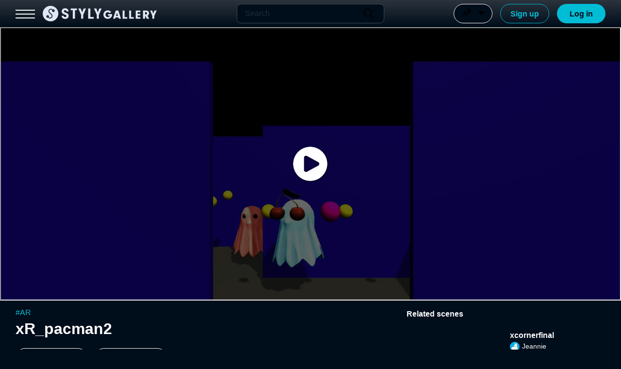

--- FILE ---
content_type: text/css; charset=utf-8
request_url: https://gallery.styly.cc/_next/static/css/0d5321556cb1d32d.css
body_size: 6139
content:
.style_container__MxqLh{position:relative;width:100%;padding-top:44%}.style_container__MxqLh .style_frame__UjF1F{position:absolute;top:0;left:0;width:100%;height:100%}.style_mobile__aMBKO{position:relative;display:flex;flex-direction:column;justify-content:center;align-items:center;width:100%;height:100%;background-color:#000d1a;padding:50px 0;z-index:1}.style_mobile__aMBKO img{position:absolute;width:100%;height:100%;object-fit:cover;opacity:.3;z-index:-1}.style_mobile__aMBKO p{color:#fcfeff;font-size:14px;width:250px;margin-top:20px}.style_container__7x4OZ{position:relative;width:100%;height:100%;color:#fcfeff}.style_container__7x4OZ .style_relatedScenesTitle__wcT8n{font-family:Noto Sans JP,メイリオ,Hiragino Kaku Gothic ProN,ヒラギノ角ゴ ProN W3,sans-serif;font-size:16px;font-weight:700;line-height:1.5}.style_container__7x4OZ .style_relatedScenesTitle__wcT8n:lang(en){font-family:Arial,メイリオ,Hiragino Kaku Gothic ProN,ヒラギノ角ゴ ProN W3,sans-serif}.style_container__7x4OZ .style_relatedScenesArea__ocFoD{display:grid;grid-template-columns:repeat(1,minmax(50px,1fr));grid-gap:16px;gap:16px;margin:20px 0}@media screen and (max-width:1920px){.style_container__7x4OZ .style_relatedScenesArea__ocFoD{grid-template-columns:repeat(1,minmax(50px,1fr))}}@media screen and (min-width:960px)and (max-width:1920px){.style_container__7x4OZ .style_relatedScenesArea__ocFoD{grid-template-columns:repeat(1,minmax(50px,1fr))}}@media screen and (min-width:640px)and (max-width:960px){.style_container__7x4OZ .style_relatedScenesArea__ocFoD{grid-template-columns:repeat(3,minmax(50px,1fr))}}@media screen and (max-width:640px){.style_container__7x4OZ .style_relatedScenesArea__ocFoD{grid-template-columns:repeat(2,minmax(50px,1fr))}}.style_container__7x4OZ .style_relatedScenesArea__ocFoD .style_cardBox__Dgniq{display:flex;justify-content:space-between;width:100%}@media screen and (min-width:1600px){.style_container__7x4OZ .style_relatedScenesArea__ocFoD .style_cardBox__Dgniq{gap:16px}}@media screen and (max-width:960px){.style_container__7x4OZ .style_relatedScenesArea__ocFoD .style_cardBox__Dgniq{flex-direction:column}}.style_container__7x4OZ .style_relatedScenesArea__ocFoD .style_cardBox__Dgniq .style_cardImage__URZD_{width:45%}@media screen and (min-width:1600px){.style_container__7x4OZ .style_relatedScenesArea__ocFoD .style_cardBox__Dgniq .style_cardImage__URZD_{width:197px}}@media screen and (max-width:960px){.style_container__7x4OZ .style_relatedScenesArea__ocFoD .style_cardBox__Dgniq .style_cardImage__URZD_{width:100%}}.style_container__7x4OZ .style_relatedScenesArea__ocFoD .style_cardBox__Dgniq .style_cardInfo__5F4ej{display:flex;flex-direction:column;gap:8px;width:48%}@media screen and (min-width:1600px){.style_container__7x4OZ .style_relatedScenesArea__ocFoD .style_cardBox__Dgniq .style_cardInfo__5F4ej{width:calc(100% - 197px - 16px)}}@media screen and (max-width:960px){.style_container__7x4OZ .style_relatedScenesArea__ocFoD .style_cardBox__Dgniq .style_cardInfo__5F4ej{width:100%;margin-top:10px}}.style_container__7x4OZ .style_relatedScenesArea__ocFoD .style_cardBox__Dgniq .style_cardInfo__5F4ej .style_cardTitle__Xrchh{font-family:Noto Sans JP,メイリオ,Hiragino Kaku Gothic ProN,ヒラギノ角ゴ ProN W3,sans-serif;font-size:16px;font-weight:700;line-height:1.5;display:-webkit-box;overflow:hidden;-webkit-line-clamp:2;word-break:break-all;-webkit-box-orient:vertical;cursor:pointer;-webkit-user-select:none;-moz-user-select:none;user-select:none;transition:.3s ease-out}.style_container__7x4OZ .style_relatedScenesArea__ocFoD .style_cardBox__Dgniq .style_cardInfo__5F4ej .style_cardTitle__Xrchh:lang(en){font-family:Arial,メイリオ,Hiragino Kaku Gothic ProN,ヒラギノ角ゴ ProN W3,sans-serif}@media screen and (pointer:fine){.style_container__7x4OZ .style_relatedScenesArea__ocFoD .style_cardBox__Dgniq .style_cardInfo__5F4ej .style_cardTitle__Xrchh:hover{filter:brightness(75%)}}.style_container__7x4OZ .style_relatedScenesArea__ocFoD .style_cardBox__Dgniq .style_cardInfo__5F4ej .style_labelBox__Gs7AB{display:flex;gap:4px;align-items:center;color:#899199}.style_container__7x4OZ .style_relatedScenesArea__ocFoD .style_cardBox__Dgniq .style_cardInfo__5F4ej .style_labelBox__Gs7AB .style_userIcon__tXfrA{width:15%;max-width:20px}.style_container__7x4OZ .style_relatedScenesArea__ocFoD .style_cardBox__Dgniq .style_cardInfo__5F4ej .style_labelBox__Gs7AB p{width:85%;margin-left:5px;color:#fcfeff;cursor:pointer;font-family:Noto Sans JP,メイリオ,Hiragino Kaku Gothic ProN,ヒラギノ角ゴ ProN W3,sans-serif;font-size:14px;font-weight:400;line-height:1.5;display:-webkit-box;overflow:hidden;-webkit-line-clamp:1;word-break:break-all;-webkit-box-orient:vertical}.style_container__7x4OZ .style_relatedScenesArea__ocFoD .style_cardBox__Dgniq .style_cardInfo__5F4ej .style_labelBox__Gs7AB p:lang(en){font-family:Arial,メイリオ,Hiragino Kaku Gothic ProN,ヒラギノ角ゴ ProN W3,sans-serif}.style_container__7x4OZ .style_moreLoadText__AHams{font-size:14px;color:#899199;cursor:pointer;-webkit-user-select:none;-moz-user-select:none;user-select:none;transition:.3s ease-out}@media screen and (pointer:fine){.style_container__7x4OZ .style_moreLoadText__AHams:hover{filter:brightness(75%)}}.style_container__L3HHB{position:relative;display:flex;flex-direction:column;width:100%;margin-top:30px;color:#d6dadd}.style_container__L3HHB .style_commentCountLabel__i1AC6{margin-left:56px}.style_container__L3HHB .style_commentInputArea__q7FAK{display:flex;justify-content:space-between;margin-top:20px;margin-bottom:15px}.style_container__L3HHB .style_commentInputArea__q7FAK textarea{padding:0!important}.style_container__L3HHB .style_commentInputArea__q7FAK div{margin-right:0}.style_container__L3HHB .style_commentInputArea__q7FAK .style_commentInputIcon__6fn5a{width:40px;margin-right:16px}.style_container__L3HHB .style_commentInputArea__q7FAK .style_commentForm__sMS8r{display:flex;flex-direction:column;row-gap:10px;width:100%}.style_container__L3HHB .style_commentInputArea__q7FAK .style_commentInput__F_QUl{width:100%}.style_container__L3HHB .style_commentInputArea__q7FAK .style_errorMessage__v8ZI_{font-size:14px;color:#ff5050}.style_container__L3HHB .style_commentInputArea__q7FAK .style_helpText__H3qXh{display:flex;justify-content:space-between;font-size:14px;margin-top:8px;color:#899199}.style_container__L3HHB .style_commentInputArea__q7FAK .style_warningMessage__TdPdw{color:#ff5050}.style_container__L3HHB .style_moreComment__nODXd{-webkit-user-select:none;-moz-user-select:none;user-select:none;color:#899199;font-size:16px;margin:10px 0 30px 50px}.style_container__L3HHB .style_moreComment__nODXd:hover{cursor:pointer;-webkit-user-select:none;-moz-user-select:none;user-select:none;transition:.3s ease-out}@media screen and (pointer:fine){.style_container__L3HHB .style_moreComment__nODXd:hover:hover{filter:brightness(75%)}}.style_border__zIkTt{height:1px;border-top:1px solid #1f2b38}.style_container__taCBj{box-sizing:border-box;position:relative;display:flex;align-items:flex-end;width:100%;overflow:hidden;border-bottom:1px solid #3d4955;padding-bottom:5px}.style_container__taCBj.style_outlined__KKIQg{border-bottom:none;padding-bottom:0}.style_container__taCBj.style_focus__Xe9Is{border-bottom:1px solid #fcfeff}.style_container__taCBj textarea{color:#fcfeff;background-color:transparent;border:none;height:210px;width:100%;padding-left:16px;padding-right:20px;resize:none;font-family:Noto Sans JP,メイリオ,Hiragino Kaku Gothic ProN,ヒラギノ角ゴ ProN W3,sans-serif;font-size:16px;font-weight:lighter}@media screen and (max-width:960px){.style_container__taCBj textarea{height:330px}}@media screen and (max-width:640px){.style_container__taCBj textarea{height:400px}}.style_container__taCBj textarea.style_outlined__KKIQg{border:1px solid #3d4955;border-radius:8px;padding-top:8px;padding-bottom:8px}.style_container__taCBj textarea:lang(en){font-family:Arial,メイリオ,Hiragino Kaku Gothic ProN,ヒラギノ角ゴ ProN W3,sans-serif}.style_container__taCBj textarea:focus{outline:0}.style_container__taCBj textarea:focus.style_outlined__KKIQg{border:1px solid #fcfeff}.style_container__taCBj textarea::-webkit-search-cancel-button{-webkit-appearance:none}.style_container__taCBj textarea::placeholder{color:#636d77}.style_container__taCBj textarea.style_md__3Sug_{font-size:22px}.style_container__taCBj textarea.style_sm__0LFF6{font-size:16px}.style_container__taCBj textarea.style_xs__YxZiQ{font-size:14px}.style_container__taCBj .style_iconArea__t3Nax{background-color:transparent;margin-right:16px;transition:.3s ease-out}.style_container__taCBj .style_iconArea__t3Nax.style_active__U_CYk{cursor:pointer;color:#fcfeff}@media screen and (pointer:fine){.style_container__taCBj .style_iconArea__t3Nax.style_active__U_CYk:hover{filter:brightness(75%)}}.style_container__taCBj .style_iconArea__t3Nax.style_disabled__uweXr{cursor:default;color:#3d4955}.style_container__taCBj .style_iconArea__t3Nax.style_md__3Sug_{width:35px}.style_container__taCBj .style_iconArea__t3Nax.style_sm__0LFF6{width:30px}.style_container__taCBj .style_iconArea__t3Nax.style_xs__YxZiQ{width:25px}.style_commentListsArea__PqJ4s{width:100%;margin:10px 0}.style_commentListsArea__PqJ4s .style_commentUser__2K9ym{display:flex;align-items:center;justify-content:space-between}.style_commentListsArea__PqJ4s .style_commentUser__2K9ym .style_labelBox__6yvi1{-webkit-user-select:none;-moz-user-select:none;user-select:none;display:flex;align-items:center}.style_commentListsArea__PqJ4s .style_commentUser__2K9ym .style_labelBox__6yvi1.style_hover__V_VhP{cursor:pointer;-webkit-user-select:none;-moz-user-select:none;user-select:none;transition:.3s ease-out}@media screen and (pointer:fine){.style_commentListsArea__PqJ4s .style_commentUser__2K9ym .style_labelBox__6yvi1.style_hover__V_VhP:hover{filter:brightness(75%)}}.style_commentListsArea__PqJ4s .style_commentUser__2K9ym .style_labelBox__6yvi1.style_likeBox__msh5a{width:70px}.style_commentListsArea__PqJ4s .style_commentUser__2K9ym .style_labelBox__6yvi1 .style_labelText__WyxYj{cursor:text;color:#899199;margin-left:5px}.style_commentListsArea__PqJ4s .style_commentUser__2K9ym .style_labelBox__6yvi1 .style_labelText__WyxYj.style_hover__V_VhP{cursor:pointer;-webkit-user-select:none;-moz-user-select:none;user-select:none;transition:.3s ease-out}@media screen and (pointer:fine){.style_commentListsArea__PqJ4s .style_commentUser__2K9ym .style_labelBox__6yvi1 .style_labelText__WyxYj.style_hover__V_VhP:hover{filter:brightness(75%)}}.style_commentListsArea__PqJ4s .style_commentUser__2K9ym .style_labelBox__6yvi1 .style_labelText__WyxYj.style_ml10__jwn5S{margin-left:10px}.style_commentListsArea__PqJ4s .style_commentUser__2K9ym .style_deleteButton__PZXa0{background-color:transparent;border:none;width:25px;padding:0;cursor:pointer;-webkit-user-select:none;-moz-user-select:none;user-select:none;transition:.3s ease-out}@media screen and (pointer:fine){.style_commentListsArea__PqJ4s .style_commentUser__2K9ym .style_deleteButton__PZXa0:hover{filter:brightness(75%)}}.style_commentListsArea__PqJ4s .style_commentUser__2K9ym .style_deleteButton__PZXa0 .style_deleteIcon__KpwvY{fill:#899199;width:100%}.style_commentListsArea__PqJ4s .style_commentText__k5dBe{font-weight:lighter;padding-left:50px;margin-bottom:10px;white-space:pre-wrap}.style_commentListsArea__PqJ4s .style_commentText__k5dBe.style_close__f6U3W{display:-webkit-box;overflow:hidden;-webkit-line-clamp:3;word-break:break-all;-webkit-box-orient:vertical}.style_commentListsArea__PqJ4s .style_moreComment__ijZY3{display:block;color:#899199;margin-left:50px;margin-bottom:10px}@media screen and (pointer:fine){.style_commentListsArea__PqJ4s .style_moreComment__ijZY3:hover{cursor:pointer;-webkit-user-select:none;-moz-user-select:none;user-select:none;transition:.3s ease-out}}@media screen and (pointer:fine)and (pointer:fine){.style_commentListsArea__PqJ4s .style_moreComment__ijZY3:hover:hover{filter:brightness(75%)}}.style_commentListsArea__PqJ4s .style_commentDate__IfVoz{font-size:14px;color:#899199;padding-left:50px;margin-bottom:10px}@media screen and (max-width:1280px){.style_commentListsArea__PqJ4s .style_commentDate__IfVoz{font-size:12px}}.style_container__ETlRE{display:flex;flex-direction:column;align-items:center;row-gap:1.2rem}.style_container__ETlRE .style_title__XedCQ{margin:0;font-family:Noto Sans JP,メイリオ,Hiragino Kaku Gothic ProN,ヒラギノ角ゴ ProN W3,sans-serif;font-size:22px;font-weight:700;cursor:text}.style_container__ETlRE .style_title__XedCQ:lang(en){font-family:Arial,メイリオ,Hiragino Kaku Gothic ProN,ヒラギノ角ゴ ProN W3,sans-serif}.style_container__ETlRE .style_border__e49bb{height:1px;width:100%;border-top:1px solid #3d4955}.style_container__ETlRE .style_description__Z69kH{color:#d6dadd}.style_container__ETlRE .style_buttonGroup__60lgM{display:flex;column-gap:1rem}.style_modal__9ARNN{position:fixed;top:0;left:0;z-index:300;display:flex;align-items:center;justify-content:center;width:100%;height:100%;padding:20px;background-color:rgba(0,0,0,.7)}.style_modal__9ARNN .style_card__DYXnx{scrollbar-width:thin;scrollbar-color:#899199 transparent;min-width:200px;max-height:100%;overflow:auto;color:#fcfeff;border-radius:16px}.style_modal__9ARNN .style_card__DYXnx::-webkit-scrollbar{width:4px}.style_modal__9ARNN .style_card__DYXnx::-webkit-scrollbar-thumb{background-color:#899199}.style_modal__9ARNN .style_card__DYXnx.style_default__qHXRZ{background-color:#0f1c29;box-shadow:1px 1px 6px #000}.style_modal__9ARNN .style_card__DYXnx.style_scene__1IqCI{background-color:#000d1a}.style_modal__9ARNN .style_card__DYXnx .style_closeIconArea__2oIMG{display:flex;justify-content:right;width:100%}.style_modal__9ARNN .style_card__DYXnx .style_closeIconArea__2oIMG .style_icon__D2axm{width:25px;height:25px;margin-top:16px;margin-right:16px;cursor:pointer;transition:.3s ease-out}.style_modal__9ARNN .style_card__DYXnx .style_closeIconArea__2oIMG .style_icon__D2axm:hover{filter:brightness(75%)}.style_modal__9ARNN .style_card__DYXnx .style_contentArea__837fD{padding-right:48px;padding-bottom:48px;padding-left:48px}.style_modal__9ARNN .style_card__DYXnx .style_contentArea__837fD.style_pt50___Wsd8{padding-top:48px}.style_icon__dela9{cursor:pointer}.style_icon__dela9 .style_outlined__5OHKr{color:#899199}@media screen and (pointer:fine){.style_icon__dela9 .style_outlined__5OHKr:hover{color:#d6dadd}}.style_icon__dela9 .style_fill__BELJC{color:#fcfeff;filter:drop-shadow(0 0 3px #fcfeff)}@media screen and (pointer:fine){.style_icon__dela9 .style_fill__BELJC:hover{color:#d6dadd;filter:drop-shadow(0 0 3px #d6dadd)}}.style_tooltip__wFdOH{position:relative;display:flex;justify-content:center}.style_tooltip__wFdOH .style_description__tLlic{z-index:100;display:none;position:absolute;font-size:15px;color:#d6dadd;padding:4px 8px;border-radius:5px;background-color:#3d4955}@media screen and (pointer:fine){.style_tooltip__wFdOH:hover .style_description__tLlic{display:inline-block;animation:style_fadeIn___fTTV .1s ease-in 0s forwards}@keyframes style_fadeIn___fTTV{0%{display:none;opacity:0}to{display:block;opacity:1}}}.style_container__CoRgF .style_titleArea__8d_Dv{display:flex;justify-content:center;align-items:center;color:#fcfeff}.style_container__CoRgF .style_titleArea__8d_Dv p{font-family:Noto Sans JP,メイリオ,Hiragino Kaku Gothic ProN,ヒラギノ角ゴ ProN W3,sans-serif;font-size:32px;font-weight:700;cursor:text;margin:0 0 0 10px}.style_container__CoRgF .style_titleArea__8d_Dv p:lang(en){font-family:Arial,メイリオ,Hiragino Kaku Gothic ProN,ヒラギノ角ゴ ProN W3,sans-serif}.style_container__CoRgF .style_imgBoxContainer__eLrUA{background-color:#000d1a;margin:20px auto;padding-top:100%;position:relative}.style_container__CoRgF .style_imgBoxContainer__eLrUA .style_imgBox__DTw_x{align-items:center;display:flex;justify-content:center;left:0;height:100%;position:absolute;top:0;width:100%}.style_container__CoRgF .style_imgBoxContainer__eLrUA .style_imgBox__DTw_x .style_img__1sRbm{aspect-ratio:1/1;left:0;object-fit:cover;position:absolute;top:0;width:100%}.style_container__CoRgF .style_downloadBox__I8jCy{display:flex;align-items:center;justify-content:space-between;margin-bottom:10px}.style_container__CoRgF .style_downloadBox__I8jCy p{margin:0;font-family:Noto Sans JP,メイリオ,Hiragino Kaku Gothic ProN,ヒラギノ角ゴ ProN W3,sans-serif;font-size:18px;font-weight:700;cursor:text}.style_container__CoRgF .style_downloadBox__I8jCy p:lang(en){font-family:Arial,メイリオ,Hiragino Kaku Gothic ProN,ヒラギノ角ゴ ProN W3,sans-serif}.style_container__CoRgF .style_downloadBox__I8jCy .style_downloadIcon__r_WeH{width:30px;cursor:pointer;-webkit-user-select:none;-moz-user-select:none;user-select:none;transition:.3s ease-out}@media screen and (pointer:fine){.style_container__CoRgF .style_downloadBox__I8jCy .style_downloadIcon__r_WeH:hover{filter:brightness(75%)}}.style_container__CoRgF .style_downloadBox__I8jCy .style_downloadIcon__r_WeH:active{background-color:hsla(0,0%,100%,.8);border-color:hsla(0,0%,100%,.8)}.style_container__CoRgF .style_contentsDesc__KGito{margin-top:10px;margin-bottom:20px}.style_container__CoRgF .style_helpBox__UTmOh{color:#899199;border-bottom:1px solid #899199;cursor:pointer;-webkit-user-select:none;-moz-user-select:none;user-select:none;transition:.3s ease-out}@media screen and (pointer:fine){.style_container__CoRgF .style_helpBox__UTmOh:hover{filter:brightness(75%)}}.style_border__Zlf9n{height:1px;border-top:1px solid #3d4955}.style_container__mhpmR{position:fixed;inset:0;display:flex;align-items:center;justify-content:center;background-color:rgba(0,0,0,.7)}.style_container__mhpmR.style_inline__VeM7T{position:relative;width:100%;height:100%;background-color:transparent}.style_container__mhpmR.style_fullScreen___T__X{z-index:400}.style_container__mhpmR .style_spinner__DcQ39{position:relative;width:50px;height:50px;margin-left:100px;font-size:4px;text-indent:-9999em;border-color:#1f2b38 #1f2b38 #d6dadd #d6dadd;border-style:solid;border-width:1em;border-radius:50%;transform:translateZ(0);animation:style_load8__aFf_X 1.1s linear infinite}.style_container__mhpmR .style_spinner__DcQ39.style_fullScreen___T__X{margin-left:0}@keyframes style_load8__aFf_X{0%{transform:rotate(0deg)}to{transform:rotate(1turn)}}[data-simplebar]{position:relative;flex-direction:column;flex-wrap:wrap;justify-content:flex-start;align-content:flex-start;align-items:flex-start}.simplebar-wrapper{overflow:hidden;width:inherit;height:inherit;max-width:inherit;max-height:inherit}.simplebar-mask{direction:inherit;overflow:hidden;width:auto!important;height:auto!important;z-index:0}.simplebar-mask,.simplebar-offset{position:absolute;padding:0;margin:0;left:0;top:0;bottom:0;right:0}.simplebar-offset{direction:inherit!important;box-sizing:inherit!important;resize:none!important;-webkit-overflow-scrolling:touch}.simplebar-content-wrapper{direction:inherit;box-sizing:border-box!important;position:relative;display:block;height:100%;width:auto;max-width:100%;max-height:100%;overflow:auto;scrollbar-width:none;-ms-overflow-style:none}.simplebar-content-wrapper::-webkit-scrollbar,.simplebar-hide-scrollbar::-webkit-scrollbar{display:none;width:0;height:0}.simplebar-content:after,.simplebar-content:before{content:" ";display:table}.simplebar-placeholder{max-height:100%;max-width:100%;width:100%;pointer-events:none}.simplebar-height-auto-observer-wrapper{box-sizing:inherit!important;height:100%;width:100%;max-width:1px;position:relative;float:left;max-height:1px;overflow:hidden;z-index:-1;padding:0;margin:0;pointer-events:none;flex-grow:inherit;flex-shrink:0;flex-basis:0}.simplebar-height-auto-observer{box-sizing:inherit;display:block;opacity:0;top:0;left:0;height:1000%;width:1000%;min-height:1px;min-width:1px;z-index:-1}.simplebar-height-auto-observer,.simplebar-track{position:absolute;overflow:hidden;pointer-events:none}.simplebar-track{z-index:1;right:0;bottom:0}[data-simplebar].simplebar-dragging,[data-simplebar].simplebar-dragging .simplebar-content{pointer-events:none;-webkit-touch-callout:none;-webkit-user-select:none;-moz-user-select:none;user-select:none}[data-simplebar].simplebar-dragging .simplebar-track{pointer-events:all}.simplebar-scrollbar{position:absolute;left:0;right:0;min-height:10px}.simplebar-scrollbar:before{position:absolute;content:"";background:#000;border-radius:7px;opacity:0;transition:opacity .2s linear .5s}.simplebar-scrollbar.simplebar-visible:before{opacity:.5;transition-delay:0s;transition-duration:0s}.simplebar-track.simplebar-vertical{top:0;width:11px}.simplebar-scrollbar:before{top:2px;bottom:2px;left:2px;right:2px}.simplebar-track.simplebar-horizontal{left:0;height:11px}.simplebar-track.simplebar-horizontal .simplebar-scrollbar{right:auto;left:0;top:0;bottom:0;min-height:0;min-width:10px;width:auto}[data-simplebar-direction=rtl] .simplebar-track.simplebar-vertical{right:auto;left:0}.simplebar-dummy-scrollbar-size{direction:rtl;position:fixed;opacity:0;visibility:hidden;height:500px;width:500px;overflow-y:hidden;overflow-x:scroll;-ms-overflow-style:scrollbar!important}.simplebar-dummy-scrollbar-size>div{width:200%;height:200%;margin:10px 0}.simplebar-hide-scrollbar{position:fixed;left:0;visibility:hidden;overflow-y:scroll;scrollbar-width:none;-ms-overflow-style:none}.style_container__4_V1I{overflow:hidden}.style_container__4_V1I .style_titleArea__ZdCQ_ p{font-family:Noto Sans JP,メイリオ,Hiragino Kaku Gothic ProN,ヒラギノ角ゴ ProN W3,sans-serif;font-size:22px;font-weight:700;cursor:text;font-size:24px;margin:0 0 16px}.style_container__4_V1I .style_titleArea__ZdCQ_ p:lang(en){font-family:Arial,メイリオ,Hiragino Kaku Gothic ProN,ヒラギノ角ゴ ProN W3,sans-serif}.style_container__4_V1I .style_credit__Jq8yQ{max-height:640px;-webkit-user-select:none;-moz-user-select:none;user-select:none;display:flex;flex-direction:column;row-gap:16px;margin-top:16px;margin-right:-5px}@media screen and (max-width:640px){.style_container__4_V1I .style_credit__Jq8yQ{margin-left:0}}.style_container__4_V1I .style_credit__Jq8yQ .style_creditTitle__kGA_Y{font-weight:500;display:flex;align-items:center;column-gap:10px;color:#899199}.style_container__4_V1I .style_credit__Jq8yQ .style_creditTitle__kGA_Y:after{content:"";border-top:1px dashed #1f2b38;flex-grow:1}.style_container__4_V1I .style_credit__Jq8yQ .style_license__6BI7a{display:flex;flex-wrap:wrap;column-gap:5px;word-break:break-word;margin-bottom:16px}.style_container__4_V1I .style_credit__Jq8yQ .style_license__6BI7a .style_licenseValue__pSJ9M{text-decoration:underline;cursor:pointer;-webkit-user-select:none;-moz-user-select:none;user-select:none;transition:.3s ease-out}@media screen and (pointer:fine){.style_container__4_V1I .style_credit__Jq8yQ .style_license__6BI7a .style_licenseValue__pSJ9M:hover{filter:brightness(75%)}}.style_container__4_V1I .style_credit__Jq8yQ .style_licenseTitle__we3cV{padding-right:16px!important}.style_container__4_V1I .style_credit__Jq8yQ .style_creditBottomLine__eEqf3{border-top:1px dashed #1f2b38;margin-top:15px}.style_border__PurXD{height:1px;border-top:1px solid #3d4955}.style_spacing__RC7DD{height:8px}.style_shareContainer__IQaWX .style_titleArea__qKXzr{display:flex;justify-content:center;align-items:center;color:#fcfeff}.style_shareContainer__IQaWX .style_titleArea__qKXzr p{font-family:Noto Sans JP,メイリオ,Hiragino Kaku Gothic ProN,ヒラギノ角ゴ ProN W3,sans-serif;font-size:32px;font-weight:700;cursor:text;margin:0 0 10px}.style_shareContainer__IQaWX .style_titleArea__qKXzr p:lang(en){font-family:Arial,メイリオ,Hiragino Kaku Gothic ProN,ヒラギノ角ゴ ProN W3,sans-serif}.style_shareContainer__IQaWX .style_iconArea__7SpWx{display:flex;justify-content:space-around;margin:20px 0}.style_shareContainer__IQaWX .style_iconArea__7SpWx .style_iconBox__4jSyU{text-align:center;color:#899199}.style_shareContainer__IQaWX .style_iconArea__7SpWx .style_iconBox__4jSyU .style_icon__CzPck{cursor:pointer;width:60px;color:#fff;border-radius:100vh;background-color:#000d1a;transition:.3s ease-out}@media screen and (pointer:fine){.style_shareContainer__IQaWX .style_iconArea__7SpWx .style_iconBox__4jSyU .style_icon__CzPck:hover{background-color:#1f2b38}}.style_shareContainer__IQaWX .style_iconArea__7SpWx .style_iconBox__4jSyU p{cursor:pointer;margin-top:10px}.style_shareContainer__IQaWX .style_linkBox__aza5_{position:relative;margin-top:20px;color:#899199}.style_shareContainer__IQaWX .style_linkBox__aza5_ p{font-size:14px;margin-bottom:8px}.style_embedContainer__0y_c1 .style_titleArea__qKXzr{display:flex;justify-content:center;align-items:center;color:#fcfeff}.style_embedContainer__0y_c1 .style_titleArea__qKXzr p{font-family:Noto Sans JP,メイリオ,Hiragino Kaku Gothic ProN,ヒラギノ角ゴ ProN W3,sans-serif;font-size:32px;font-weight:700;cursor:text;margin:0 0 10px}.style_embedContainer__0y_c1 .style_titleArea__qKXzr p:lang(en){font-family:Arial,メイリオ,Hiragino Kaku Gothic ProN,ヒラギノ角ゴ ProN W3,sans-serif}.style_embedContainer__0y_c1 .style_iframeBox__dOcRE{position:relative;margin-top:20px;margin-bottom:10px}.style_embedContainer__0y_c1 .style_iframeDesc__2Kp_2{color:#899199}.style_copyActionText__BAqVN{z-index:100;position:absolute;right:-20px;top:-5px;font-size:15px;color:#899199;padding:5px 10px;border-radius:5px;background-color:#000d1a}.style_copyActionText__BAqVN.style_displayNone__maeZ9{display:none}.style_border__atgLH{height:1px;border-top:1px solid #3d4955}.style_container__FIQZW{box-sizing:border-box;position:relative;display:flex;align-items:center;width:100%;overflow:hidden;border-bottom:1px solid #3d4955}.style_container__FIQZW.style_outlined__teEjh{border:1px solid #3d4955;border-radius:8px}.style_container__FIQZW .style_label__atjb_{display:flex;align-items:center;color:#fff;background-color:#3d4955;padding-left:10px;padding-right:20px;white-space:nowrap;cursor:text}.style_container__FIQZW .style_label__atjb_.style_md__P7W3e{height:50px;font-size:22px}.style_container__FIQZW .style_label__atjb_.style_sm__GWkf3{height:40px;font-size:16px}.style_container__FIQZW .style_label__atjb_.style_xs__uI_ro{height:30px;font-size:14px}.style_container__FIQZW input{color:#fff;background-color:transparent;border:none;height:100%;width:100%;padding-left:16px}.style_container__FIQZW input:focus{outline:0}.style_container__FIQZW input::-webkit-search-cancel-button{-webkit-appearance:none}.style_container__FIQZW input::placeholder{color:#3d4955}.style_container__FIQZW input.style_md__P7W3e{height:50px;font-size:22px}.style_container__FIQZW input.style_sm__GWkf3{height:40px;font-size:16px}.style_container__FIQZW input.style_xs__uI_ro{height:30px;font-size:14px}.style_container__FIQZW .style_iconArea__yGxMF{cursor:pointer;color:#fcfeff;background-color:transparent;margin-right:16px;transition:.3s ease-out}@media screen and (pointer:fine){.style_container__FIQZW .style_iconArea__yGxMF:hover{filter:brightness(75%)}}.style_container__FIQZW .style_iconArea__yGxMF.style_md__P7W3e{width:35px}.style_container__FIQZW .style_iconArea__yGxMF.style_sm__GWkf3{width:30px}.style_container__FIQZW .style_iconArea__yGxMF.style_xs__uI_ro{width:25px}.style_container__F9We9{box-sizing:border-box;position:relative;display:flex;align-items:flex-start;width:100%;overflow:hidden;border-bottom:1px solid #3d4955;padding-bottom:5px}.style_container__F9We9.style_outlined__5hDdA{border:1px solid #3d4955;border-radius:10px}.style_container__F9We9 textarea{color:#fcfeff;background-color:transparent;border:none;height:100%;width:100%;padding:8px 16px;overflow:hidden;resize:none;font-family:Noto Sans JP,メイリオ,Hiragino Kaku Gothic ProN,ヒラギノ角ゴ ProN W3,sans-serif;font-size:16px;font-weight:lighter}.style_container__F9We9 textarea:lang(en){font-family:Arial,メイリオ,Hiragino Kaku Gothic ProN,ヒラギノ角ゴ ProN W3,sans-serif}.style_container__F9We9 textarea:focus{outline:0}.style_container__F9We9 textarea::-webkit-search-cancel-button{-webkit-appearance:none}.style_container__F9We9 textarea::placeholder{color:#636d77}.style_container__F9We9 textarea.style_md__8pRQV{font-size:22px}.style_container__F9We9 textarea.style_sm__QRHuz{font-size:16px}.style_container__F9We9 textarea.style_xs__5PCV2{font-size:14px}.style_container__F9We9 .style_iconArea__rJZBi{background-color:transparent;margin-top:5px;margin-right:5px;transition:.3s ease-out}.style_container__F9We9 .style_iconArea__rJZBi.style_active__5QaIW{cursor:pointer;color:#d6dadd}@media screen and (pointer:fine){.style_container__F9We9 .style_iconArea__rJZBi.style_active__5QaIW:hover{filter:brightness(75%)}}.style_container__F9We9 .style_iconArea__rJZBi.style_disabled__72Nbo{cursor:default;color:#3d4955}.style_container__F9We9 .style_iconArea__rJZBi.style_md__8pRQV{width:35px}.style_container__F9We9 .style_iconArea__rJZBi.style_sm__QRHuz{width:30px}.style_container__F9We9 .style_iconArea__rJZBi.style_xs__5PCV2{width:25px}.style_container__xL8Fq{position:relative;display:flex;flex-direction:row;width:100%}.style_container__xL8Fq .style_section__eBViS,.style_container__xL8Fq .style_tagsBox__NyNEm{width:100%}.style_container__xL8Fq .style_tags__lafjx{display:flex;flex-wrap:wrap;column-gap:16px;-webkit-user-select:none;-moz-user-select:none;user-select:none}.style_container__xL8Fq .style_tags__lafjx .style_tag__jzVKe{color:#00bcd4}.style_container__xL8Fq .style_tags__lafjx .style_tag__jzVKe:hover{cursor:pointer;-webkit-user-select:none;-moz-user-select:none;user-select:none;transition:.3s ease-out;text-decoration:underline}@media screen and (pointer:fine){.style_container__xL8Fq .style_tags__lafjx .style_tag__jzVKe:hover:hover{filter:brightness(75%)}}.style_container__xL8Fq .style_title__tm5oi{font-family:Noto Sans JP,メイリオ,Hiragino Kaku Gothic ProN,ヒラギノ角ゴ ProN W3,sans-serif;font-size:32px;font-weight:700;line-height:1.5;display:-webkit-box;overflow:hidden;-webkit-line-clamp:2;word-break:break-all;-webkit-box-orient:vertical;margin:0;color:#fcfeff}.style_container__xL8Fq .style_title__tm5oi:lang(en){font-family:Arial,メイリオ,Hiragino Kaku Gothic ProN,ヒラギノ角ゴ ProN W3,sans-serif}.style_container__xL8Fq .style_toolArea__ljyEE{display:flex;align-items:center;justify-content:space-between;margin:16px 0 32px;color:#899199}@media screen and (max-width:800px){.style_container__xL8Fq .style_toolArea__ljyEE{flex-direction:column;align-items:start}}@media screen and (max-width:640px){.style_container__xL8Fq .style_toolArea__ljyEE{flex-direction:column;align-items:end}}.style_container__xL8Fq .style_toolArea__ljyEE .style_experienceArea__OTNAk{display:flex}@media screen and (max-width:800px){.style_container__xL8Fq .style_toolArea__ljyEE .style_experienceArea__OTNAk{margin-bottom:10px}}.style_container__xL8Fq .style_toolArea__ljyEE .style_iconArea___PaNP{display:flex;column-gap:20px}.style_container__xL8Fq .style_userArea__Rvcxf{color:#fcfeff}.style_container__xL8Fq .style_userArea__Rvcxf .style_userBox__P__OR{display:flex;gap:16px;align-items:center;justify-content:space-between;width:100%}.style_container__xL8Fq .style_userArea__Rvcxf .style_userBox__P__OR .style_username__19k1C{font-family:Noto Sans JP,メイリオ,Hiragino Kaku Gothic ProN,ヒラギノ角ゴ ProN W3,sans-serif;font-size:16px;font-weight:700;line-height:1.5;display:-webkit-box;overflow:hidden;-webkit-line-clamp:1;word-break:break-all;-webkit-box-orient:vertical}.style_container__xL8Fq .style_userArea__Rvcxf .style_userBox__P__OR .style_username__19k1C:lang(en){font-family:Arial,メイリオ,Hiragino Kaku Gothic ProN,ヒラギノ角ゴ ProN W3,sans-serif}.style_container__xL8Fq .style_infoArea__uOU29{display:flex;align-items:center;justify-content:space-between;margin:32px 0 16px;color:#899199;cursor:text}@media screen and (max-width:640px){.style_container__xL8Fq .style_infoArea__uOU29{flex-direction:column;align-items:start}}.style_container__xL8Fq .style_infoArea__uOU29 .style_infoWrapper___mYyN,.style_container__xL8Fq .style_infoArea__uOU29 .style_translationArea__8QP21{display:flex}.style_container__xL8Fq .style_infoArea__uOU29 .style_translationArea__8QP21 .style_translationBox__5AD8p .style_translation__AkMOG{display:flex;align-items:center;justify-content:flex-end;color:#00bcd4;cursor:pointer;-webkit-user-select:none;-moz-user-select:none;user-select:none;transition:.3s ease-out}@media screen and (pointer:fine){.style_container__xL8Fq .style_infoArea__uOU29 .style_translationArea__8QP21 .style_translationBox__5AD8p .style_translation__AkMOG:hover{filter:brightness(75%)}}.style_container__xL8Fq .style_infoArea__uOU29 .style_translationArea__8QP21 .style_translationBox__5AD8p .style_translation__AkMOG span{margin-left:5px}.style_container__xL8Fq .style_artistArea__1DVh4{margin-bottom:32px;color:#fcfeff}.style_container__xL8Fq .style_artistArea__1DVh4 .style_descriptionBox__tt1Q5{margin:0;font-family:Noto Sans JP,メイリオ,Hiragino Kaku Gothic ProN,ヒラギノ角ゴ ProN W3,sans-serif;font-size:16px;font-weight:medium;cursor:text;white-space:pre-wrap}.style_container__xL8Fq .style_artistArea__1DVh4 .style_descriptionBox__tt1Q5:lang(en){font-family:Arial,メイリオ,Hiragino Kaku Gothic ProN,ヒラギノ角ゴ ProN W3,sans-serif}@media screen and (max-width:640px){.style_container__xL8Fq .style_artistArea__1DVh4 .style_descriptionBox__tt1Q5{margin-left:0}}.style_mr20__Iidmr{margin-right:20px}.style_labelBox__fLT67{display:flex;gap:8px;align-items:center}.style_labelBox__fLT67.style_onHover__lQb4z{cursor:pointer;-webkit-user-select:none;-moz-user-select:none;user-select:none;transition:.3s ease-out}@media screen and (pointer:fine){.style_labelBox__fLT67.style_onHover__lQb4z:hover{filter:brightness(75%)}}.style_labelBox__fLT67 span{margin-left:5px}.style_labelBox__fLT67 span.style_onHover__lQb4z{cursor:pointer;-webkit-user-select:none;-moz-user-select:none;user-select:none;transition:.3s ease-out}@media screen and (pointer:fine){.style_labelBox__fLT67 span.style_onHover__lQb4z:hover{filter:brightness(75%)}}.style_basicIconButton__7JRVp{height:40px;cursor:pointer;transition:.3s ease}.style_basicIconButton__7JRVp.style_disabled__lvb1f{color:#2e3a46;cursor:default}@media screen and (pointer:fine){.style_basicIconButton__7JRVp:not(.style_disabled__lvb1f):hover{color:#fcfeff}}.style_basicIconButton__7JRVp.style_hoverNone__KpC3h{color:#899199;cursor:text}.style_basicIconButton__7JRVp.style_small__9FoDk{height:20px}.style_border__15J3G{height:1px;border-top:1px solid #1f2b38}.style_container__xb_rq .style_titleArea__Y5dvi{display:flex;justify-content:center;align-items:center;color:#fcfeff}.style_container__xb_rq .style_titleArea__Y5dvi p{font-family:Noto Sans JP,メイリオ,Hiragino Kaku Gothic ProN,ヒラギノ角ゴ ProN W3,sans-serif;font-size:32px;font-weight:700;cursor:text;margin:0 0 0 10px}.style_container__xb_rq .style_titleArea__Y5dvi p:lang(en){font-family:Arial,メイリオ,Hiragino Kaku Gothic ProN,ヒラギノ角ゴ ProN W3,sans-serif}.style_container__xb_rq .style_warningText__kHmep{color:#ff5050}.style_container__xb_rq .style_contentsArea__eNxas{margin-top:20px}.style_container__xb_rq .style_contentsArea__eNxas.style_my30__LFu0n{margin-top:30px;margin-bottom:30px}.style_container__xb_rq .style_contentsArea__eNxas .style_contentsTitle___Dctr{margin:0;font-family:Noto Sans JP,メイリオ,Hiragino Kaku Gothic ProN,ヒラギノ角ゴ ProN W3,sans-serif;font-size:18px;font-weight:700;cursor:text;color:#d6dadd}.style_container__xb_rq .style_contentsArea__eNxas .style_contentsTitle___Dctr:lang(en){font-family:Arial,メイリオ,Hiragino Kaku Gothic ProN,ヒラギノ角ゴ ProN W3,sans-serif}.style_container__xb_rq .style_contentsArea__eNxas .style_contentsDesc__MyqFk{margin-top:10px;color:#899199}.style_container__xb_rq .style_contentsArea__eNxas .style_buttonBox__WhHas{display:flex;justify-content:space-between;margin:16px 16px 0}@media screen and (max-width:640px){.style_container__xb_rq .style_contentsArea__eNxas .style_buttonBox__WhHas{flex-direction:column;align-items:center}}.style_container__xb_rq .style_helpBox__UZ_0v{color:#899199;border-bottom:1px solid #899199;cursor:pointer;-webkit-user-select:none;-moz-user-select:none;user-select:none;transition:.3s ease-out}@media screen and (pointer:fine){.style_container__xb_rq .style_helpBox__UZ_0v:hover{filter:brightness(75%)}}@media screen and (max-width:640px){.style_container__xb_rq .style_helpBox__UZ_0v{margin:0}}.style_border__oQBeL{height:1px;border-top:1px solid #3d4955}.style_contentBody__0tmke{position:relative;top:56px;float:right;width:calc(100% - 240px);height:100%;padding:0}@media screen and (min-width:1921px){.style_contentBody__0tmke{display:flex;justify-content:center}}@media screen and (max-width:1280px){.style_contentBody__0tmke{width:100%}}@media screen and (max-width:960px){.style_contentBody__0tmke{padding-top:0}}@media screen and (max-width:640px){.style_contentBody__0tmke{padding-right:24px;padding-left:24px}}@media screen and (min-width:1921px){.style_contentBody__0tmke{display:block}}@media screen and (max-width:640px){.style_contentBody__0tmke{padding-left:0;padding-right:0}}.style_contentBody__0tmke .style_sceneInfoBox__ptTlF{position:relative;display:flex;justify-content:center;margin:16px 32px 0;gap:32px}@media screen and (max-width:960px){.style_contentBody__0tmke .style_sceneInfoBox__ptTlF{flex-direction:column;align-items:center}}@media screen and (max-width:640px){.style_contentBody__0tmke .style_sceneInfoBox__ptTlF{margin-right:24px;margin-left:24px}}.style_contentBody__0tmke .style_sceneInfoBox__ptTlF .style_sceneDescription__uVfu0{position:relative;display:flex;flex-direction:column;align-items:center;width:100%;max-width:854px;height:100%}@media screen and (max-width:960px){.style_contentBody__0tmke .style_sceneInfoBox__ptTlF .style_sceneDescription__uVfu0{margin-right:0;max-width:none}}.style_contentBody__0tmke .style_sceneInfoBox__ptTlF .style_relatedScenes__3zDG3{position:relative;max-width:410px;min-width:100px;width:100%}@media screen and (max-width:960px){.style_contentBody__0tmke .style_sceneInfoBox__ptTlF .style_relatedScenes__3zDG3{max-width:854px;margin-left:0}}

--- FILE ---
content_type: application/javascript; charset=utf-8
request_url: https://gallery.styly.cc/_next/static/chunks/pages/artist-9ef1aa34c53eb627.js
body_size: 3056
content:
(self.webpackChunk_N_E=self.webpackChunk_N_E||[]).push([[1239,4720],{53477:function(e,t,r){"use strict";var n,s=r(67294);function i(){return(i=Object.assign?Object.assign.bind():function(e){for(var t=1;t<arguments.length;t++){var r=arguments[t];for(var n in r)Object.prototype.hasOwnProperty.call(r,n)&&(e[n]=r[n])}return e}).apply(this,arguments)}t.Z=function(e){return s.createElement("svg",i({xmlns:"http://www.w3.org/2000/svg",viewBox:"0 0 100 100"},e),n||(n=s.createElement("path",{d:"M29.124 89.229a3.776 3.776 0 0 1 0-5.338l33.842-33.842-33.842-33.842a3.777 3.777 0 1 1 5.338-5.338L70.973 47.38a3.776 3.776 0 0 1 0 5.338L34.462 89.229a3.776 3.776 0 0 1-5.338 0Z"})),s.createElement("path",{style:{fill:"none"},d:"M0 0h100v100H0z"}))}},8428:function(e,t,r){(window.__NEXT_P=window.__NEXT_P||[]).push(["/artist",function(){return r(20008)}])},36526:function(e,t,r){"use strict";r.d(t,{p:function(){return s},r:function(){return c}});var n,s,i=r(85893),l=r(67294),a=r(81334),o=r.n(a);function c(e){let{children:t,itemsPerPage:r,slideTime:n,index:s,onStateChange:a}=e,c=(0,l.useRef)(null),[d,u]=(0,l.useState)(!1),[m,_]=(0,l.useState)(0),f=(0,l.useMemo)(()=>t?Array.isArray(t)?t.length:1:0,[t]),p=f>r,h=(0,l.useMemo)(()=>{if(!t)return[];let e=Array.isArray(t)?t:[t];return p?function(e,t){let r=e-t.length-1,n=3*t.length+2,s=[];for(let e=r;e<r+n;e++){let r=e%t.length;r<0&&(r+=t.length),s.push({id:e,item:t[r]})}return s}(m,e):e.map((e,t)=>({id:t,item:e}))},[t,m,p]),w=100/h.length;return(0,l.useEffect)(()=>{if(c.current){null==a||a("sliding"),u(!0);let e=s-m;c.current.style.transition="".concat(n/1e3,"s"),c.current.style.transform="translateX(".concat(-(e*w),"%)"),setTimeout(()=>{c.current&&(c.current.style.transition="none"),_(s),u(!1),null==a||a("stopped")},n)}else _(s),null==a||a("stopped")},[s]),!d&&c.current&&(c.current.style.transform="none"),(0,i.jsx)("div",{className:o().frame,children:(0,i.jsx)("div",{ref:c,className:o().slider,style:{transition:"".concat(n,"s"),left:p?"calc(".concat(-100/r*(f+1),"%)"):0,width:p?"".concat(h.length/r*100,"%"):"".concat(f/r*100,"%")},children:h.map((e,t)=>(0,i.jsx)("div",{className:o().item,style:{display:p||t<f?void 0:"none"},children:e.item},e.id))})})}(n=s||(s={})).Stopped="stopped",n.Sliding="sliding"},73762:function(e,t,r){"use strict";r.d(t,{l:function(){return i}});var n=r(85893),s={src:"/_next/static/media/White_Back_Ground_STYLY_Logo.25c7f144.png"};let i=(e,t,r,i,l,a,o,c,d)=>{let u=c||s.src;return{metaTags:[(0,n.jsx)("meta",{content:e,name:"title"},"title"),(0,n.jsx)("meta",{content:t,name:"description"},"description"),(0,n.jsx)("meta",{content:l||"VR, AR, xR, メタバース, リアルメタバース, 無料, ワールド, シーン, アップロード, アート, 3D, CG, STYLY, スタイリー, Metaverse, Real metaverse, free, world, scene, upload, art",name:"keywords"},"keywords"),(0,n.jsx)("meta",{content:a||"article",property:"og:type"},"og:type"),(0,n.jsx)("meta",{content:r,property:"og:url"},"og:url"),(0,n.jsx)("meta",{content:o||"STYLY - Spatial Layer Platform",property:"og:site_name"},"og:site_name"),(0,n.jsx)("meta",{content:e,property:"og:title"},"og:title"),(0,n.jsx)("meta",{content:u,property:"og:image"},"og:image"),(0,n.jsx)("meta",{content:i,property:"og:description"},"og:description"),(0,n.jsx)("meta",{content:"288703874882221",property:"fb:app_id"},"fb:app_id"),(0,n.jsx)("meta",{content:"summary_large_image",property:"twitter:card"},"twitter:card"),(0,n.jsx)("meta",{content:d||void 0,property:"twitter:site"},"twitter:site")]}}},20008:function(e,t,r){"use strict";r.r(t),r.d(t,{__N_SSP:function(){return F},default:function(){return k}});var n=r(85893),s=r(94184),i=r.n(s),l=r(23411),a=r.n(l),o=r(28497),c=r(74648),d=r.n(c),u=r(10921);let m=e=>{let{title:t,caption:r,artists:s,onFollow:i,onUnfollow:l}=e;return(0,n.jsxs)("div",{className:d().container,children:[(0,n.jsxs)("div",{className:d().titles,children:[(0,n.jsx)("h2",{children:t}),(0,n.jsx)("p",{className:d().subTitle,children:r})]}),(0,n.jsx)("div",{className:d().stackArea,children:s.map((e,t)=>(0,n.jsx)("div",{className:d().artistCard,children:(0,n.jsx)(u.I,{name:e.username,followerCount:e.followers,isFollow:e.followed,thumbnailSrc:e.profileImageUrl,bgSrc:e.headerImageUrl,userId:e.id,onFollow:i,onUnfollow:l})},t))})]})};var _=r(95370),f=r(86230),p=r(67294),h=r(12238),w=r(9008),g=r.n(w),x=r(93204),j=r(50099),y=r(79312),v=r(73762),S=r(36526),N=r(70420),b=r.n(N),C=r(53477);let T=e=>{let{title:t,caption:r,artists:s,onFollow:i,onUnfollow:l}=e,{t:a}=(0,h.S)(),[o,c]=(0,p.useState)(6),[d,m]=(0,p.useState)("carousel"),_=(0,p.useRef)(null),[f,w]=(0,p.useState)(!1),[g,x]=(0,p.useState)(!1);(0,p.useEffect)(()=>{w(!0)},[]),(0,p.useEffect)(()=>{let e=()=>{m(window.innerWidth>960?"carousel":"grid")},t=()=>{c(window.innerWidth>1920?5:window.innerWidth>1600?4:(window.innerWidth,3))},r=()=>{t(),e()};return window.addEventListener("resize",r),r(),()=>window.removeEventListener("resize",r)},[]);let[j,y]=(0,p.useState)(0),v=(0,p.useRef)(S.p.Stopped),N=e=>{if(v.current===S.p.Sliding)return;let t=Number(e.currentTarget.dataset.direction);y(e=>e+t*o)},T=(0,p.useCallback)(e=>{v.current=e},[]);return(0,n.jsxs)("div",{className:b().container,style:{display:f?void 0:"none"},children:[(0,n.jsxs)("div",{className:b().titles,children:[(0,n.jsx)("h2",{children:t}),(0,n.jsx)("p",{className:b().subTitle,children:r})]}),"carousel"==d&&(0,n.jsxs)("div",{className:b().carouselContainer,ref:_,children:[(0,n.jsx)("div",{className:b().carouselPadding,children:(0,n.jsx)(S.r,{slideTime:500,itemsPerPage:o,index:j,onStateChange:T,children:s.map(e=>(0,n.jsx)("div",{className:b().cardContainer,children:(0,n.jsx)(u.I,{name:e.username,followerCount:e.followers,isFollow:e.followed,thumbnailSrc:e.profileImageUrl,bgSrc:e.headerImageUrl,userId:e.id,onFollow:i,onUnfollow:l})},e.id))})}),s.length>o&&(0,n.jsxs)(n.Fragment,{children:[(0,n.jsx)("button",{className:b().left,onClick:N,"data-direction":"-1",children:(0,n.jsx)(C.Z,{})}),(0,n.jsx)("button",{className:b().right,onClick:N,"data-direction":"1",children:(0,n.jsx)(C.Z,{})})]})]}),"grid"==d&&(0,n.jsxs)(n.Fragment,{children:[(0,n.jsx)("div",{className:b().grid,children:s.slice(0,6).map(e=>(0,n.jsx)(u.I,{name:e.username,followerCount:e.followers,isFollow:e.followed,thumbnailSrc:e.profileImageUrl,bgSrc:e.headerImageUrl,userId:e.id,onFollow:i,onUnfollow:l},e.id))}),g&&(0,n.jsx)("div",{className:b().grid,children:s.slice(0,6).map(e=>(0,n.jsx)(u.I,{name:e.username,followerCount:e.followers,isFollow:e.followed,thumbnailSrc:e.profileImageUrl,bgSrc:e.headerImageUrl,userId:e.id,onFollow:i,onUnfollow:l},e.id))}),!g&&6<s.length&&(0,n.jsx)("div",{className:b().showMore,children:(0,n.jsx)("span",{onClick:()=>x(!0),children:a("showMore")})})]})]})};function I(e,t){return e.map(e=>({...e,artists:e.artists.map(e=>{let r=t[e.id],n=void 0===r?e.followed:r,s=(0,y._)(e.followers,e.followed,r);return{...e,followed:n,followers:s}})}))}var F=!0,k=e=>{let{url:t,loginInfo:r,language:s,lists:l,stacks:c}=e;(0,h.S)(s);let[d,u]=(0,p.useState)(!1),[w,y]=(0,p.useState)({}),S=async e=>{if(!r){u(!0);return}await (0,x.W)().user().follow(e),w[e]=!0,y({...w})},N=async e=>{await (0,x.W)().user().unfollow(e),w[e]=!1,y({...w})},b=I(l,w),C=I(c,w),{metaTags:F}=(0,v.l)("STYLY Artist","Featured Artists on STYLY",t,"Featured Artists on STYLY","","","","","@STYLY_XR");return(0,n.jsxs)(j.O.Provider,{value:r,children:[(0,n.jsxs)(g(),{children:[(0,n.jsx)("title",{children:"STYLY Artist"}),F]}),(0,n.jsx)(o.j,{children:(0,n.jsxs)("div",{className:i()(a().frame),children:[(0,n.jsxs)("div",{className:i()(a().innerFrame),children:[b.map(e=>(0,n.jsx)("div",{children:(0,n.jsx)(T,{title:e.title,caption:e.caption,artists:e.artists,onFollow:S,onUnfollow:N})},e.id)),C.map(e=>(0,n.jsx)("div",{children:(0,n.jsx)(m,{title:e.title,caption:e.caption,artists:e.artists,onFollow:S,onUnfollow:N})},e.id)),(0,n.jsx)(_.Footer,{})]}),(0,n.jsx)(f.I,{isShown:d,onClose:()=>u(!1)})]})})]})}},79312:function(e,t,r){"use strict";function n(e,t,r){return e+(void 0===r?0:Number(r)-Number(t))}r.d(t,{_:function(){return n}})},81334:function(e){e.exports={frame:"style_frame__MTvHD",slider:"style_slider__cVPK7",item:"style_item__5Z76z"}},70420:function(e){e.exports={container:"style_container___I4Gj",titles:"style_titles__V_AqX",subTitle:"style_subTitle__hyvMO",carouselContainer:"style_carouselContainer__9Cr35",left:"style_left__qaE0G",right:"style_right__giUEk",carouselPadding:"style_carouselPadding__1rm8n",cardContainer:"style_cardContainer__7JFW_",grid:"style_grid__DnGIS",showMore:"style_showMore__CDZhy"}},74648:function(e){e.exports={container:"style_container__l8m5_",titles:"style_titles__S14_J",subTitle:"style_subTitle__XsVe_",stackArea:"style_stackArea__uX5BI",artistCard:"style_artistCard__qBDgp",moreLoadText:"style_moreLoadText__u29a7"}},23411:function(e){e.exports={frame:"style_frame__wGSWb",innerFrame:"style_innerFrame__cDmjd"}}},function(e){e.O(0,[8542,7488,5998,3204,5637,6568,8497,5370,5586,1002,2888,9774,179],function(){return e(e.s=8428)}),_N_E=e.O()}]);